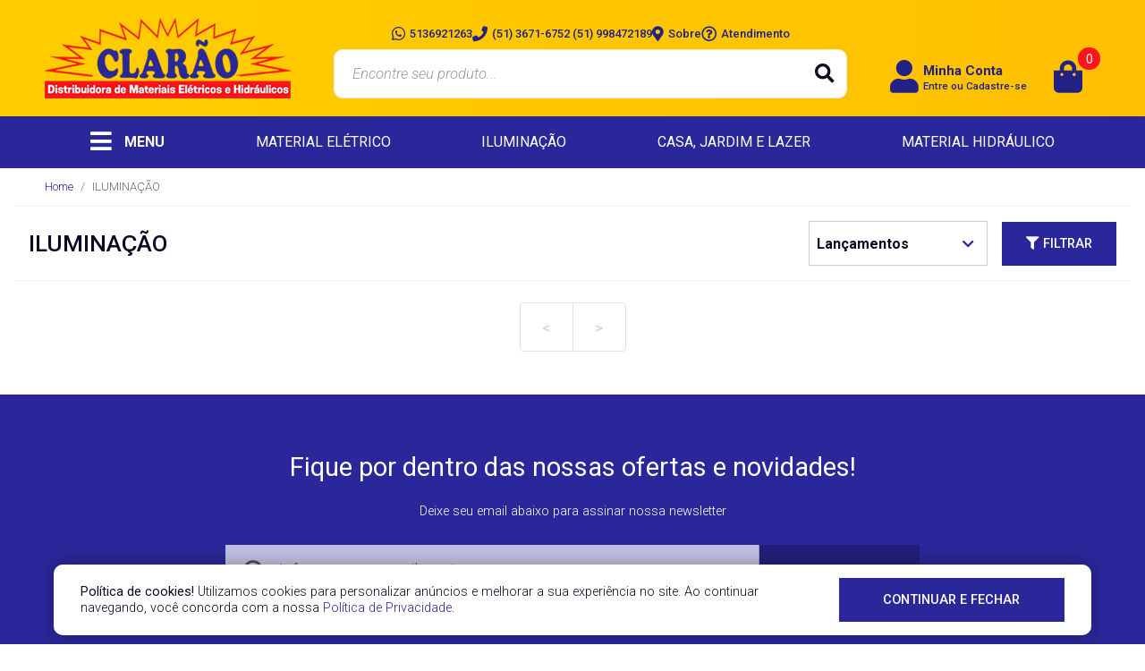

--- FILE ---
content_type: text/html; charset=UTF-8
request_url: http://clarao.net.br/departamento/2/iluminacao
body_size: 7456
content:

<!DOCTYPE html>
<html lang="pt-br">

<head>
    <meta charset="utf-8">
    <title>ILUMINAÇÃO - Clarao</title>
    <meta http-equiv="pragma" content="no-cache" />
    <meta http-equiv="cache-control" content="no-cache" />
    <meta http-equiv="expires" content="0" />
    <meta name="viewport" content="width=device-width, initial-scale=1">
    <meta name="robots" content="index, follow" />
    <meta name="revisit-after" content="1" />
    <meta name="language" content="pt-BR" />
    <meta name="country" content="BRA" />
    <meta name="currency" content="R$" />
    <meta name="author" content="iPoomWeb Agência Digital - www.ipoomweb.com.br" />
    <meta name="title" content="ILUMINAÇÃO" />
    <meta name="description" content="As melhores ofertas em iluminaÇÃo, compre online em promoção pelo menor preço." />
    <meta name="keywords" content="iluminaÇÃo" />
    <meta name="url" content="https://clarao.net.br/departamento/2/iluminacao" />
    <meta property="og:site_name" content="Clarao">
    <meta property="og:url" content="https://clarao.net.br/departamento/2/iluminacao" />
    <meta property="og:locale" content="pt_BR" />
            <meta property="og:type" content="website" />
        <meta property="og:title" content="ILUMINAÇÃO" />
    <meta property="og:description" content="As melhores ofertas em iluminaÇÃo, compre online em promoção pelo menor preço." />
            <meta property="og:image" content="https://www.clarao.net.br/redes.png" />
        <link href="https://clarao.net.br/departamento/2/iluminacao" rel="canonical" />
    <link href="https://www.clarao.net.br/favicon.ico" rel="shortcut icon" type="image/x-icon" />
    <link href="https://www.clarao.net.br/css/bootstrap.min.css" rel="stylesheet">
    <link href="https://www.clarao.net.br/css/fontawesome.all.min.css" rel="stylesheet">
    <link href="https://www.clarao.net.br/css/slick.css" rel="stylesheet">
    <link href="https://www.clarao.net.br/css/main.css" rel="stylesheet">
    <link href="https://www.clarao.net.br/css/custom.css" rel="stylesheet">
    <script src="https://www.clarao.net.br/js/jquery-3.4.1.min.js"></script>
        <script type="text/javascript">
        $(function() {
            $('#dica').hide();
            $('#consulta').keyup(function() {
                processChange();
            });
        });
		
		function debounce(func, timeout = 300) {
        let timer;
        return (...args) => {
            clearTimeout(timer);
            timer = setTimeout(() => {
                func.apply(this, args);
            }, timeout);
        };
    }

    function search() {
        var p = $('#consulta').val();
        if ((p != '') && (p.length > 1)) {
            $.ajax({
                type: "POST",
                url: "https://www.clarao.net.br/search.php",
                data: {
                    p: $("#consulta").val(),
                },
                dataType: "json",
                success: function(json) {
                    if (json != '') {
                        $('#dica').html(json.join(''));
                        $('#dica').fadeIn("fast");
                    } else {
                        $('#dica').fadeOut("fast");
                    }
                }
            });
        } else {
            $('#dica').empty();
            $('#dica').fadeOut("fast");
        }
    }
    const processChange = debounce(() => search());
    </script>
    <script type="application/ld+json">
        {
            "@context": "https://schema.org",
            "@type": "Organization",
            "name": "Clarao",
            "url": "https://www.clarao.net.br/",
            "logo": "https://www.clarao.net.br/redes.png",
            "sameAs": [],
             "contactPoint": [{
                    "@type": "ContactPoint",
                    "telephone": "+55(51) 3671-6752 (51) 998472189",
                    "contactType": "customer service"
                }]         }
    </script>
    
    </head>

<body>
    <header>
                <nav id="logo" class="navbar navbar-expand-lg">
    <div class="container align-items-center align-items-md-end">

    	<div class="d-block d-lg-none menu-bar ml-2"><a href="#" data-toggle="modal" data-target="#menu-modal"><i class="fa fa-bars"></i></a></div>
        <a class="navbar-brand" href="https://www.clarao.net.br/"><img src="https://www.clarao.net.br/images/logotipo.png" alt="Clarao"></a>
		<div class="d-block d-lg-none cart mr-2"><a href="#" data-toggle="modal" data-target="#cart-modal"><i class="fas fa-shopping-bag"></i><span class="badge badge-cart">0</span></a></div>

    	<div class="w-100 mx-0 mx-lg-5 ">
				
				<div class="nav-phone d-none d-lg-flex justify-content-center">
						<a href="https://wa.me/555136921263" class="link" target="_blank"><i class="fab fa-whatsapp"></i>5136921263</a>	      		<a href="/pagina/1/central-atendimento" class="link"><i class="fas fa-phone"></i>(51) 3671-6752 (51) 998472189</a>						<a href="/pagina/3/sobre" class="link"><i class="fas fa-map-marker-alt"></i>Sobre</a>						<a href="/pagina/1/atendimento" class="link"><i class="far fa-question-circle"></i>Atendimento</a>				</div>
						
    		<div itemscope itemtype="https://schema.org/WebSite">
    			<meta itemprop="url" content="https://www.clarao.net.br/"/>
	            <form id="frm_consulta" method="get" enctype="application/x-www-form-urlencoded" name="form_consulta" action="https://www.clarao.net.br/" itemprop="potentialAction" itemscope itemtype="https://schema.org/SearchAction">
	            	<meta itemprop="target" content="https://www.clarao.net.br/?consulta={consulta}&page=consulta"/>
	                <div class="input-group">                   	
	                    <input itemprop="query-input" type="text" class="form-control" id="consulta" name="consulta" autocomplete="off" placeholder="Encontre seu produto...">
			            			            <div id="dica"></div>
			            	                        
	                    <input id="page" value="consulta" name="page" type="hidden">
	                    <span class="input-group-btn">
	                        <button type="submit" class="btn btn-default"><i class="fa fa-search"></i></button>
	                    </span>	                        
	                </div>
	                <div class="search-overlay"></div>
	            </form>
        	</div>
        </div>     

				<div class="dropdown account">
					<a class="dropdown-toggle" href="#" role="button" id="dropdown-account" data-toggle="dropdown" aria-haspopup="true" aria-expanded="false"><i class="fas fa-user"></i><span><strong>Minha Conta</strong><br/>Entre ou Cadastre-se</span></a>					
					<div class="dropdown-menu dropdown-menu-right" aria-labelledby="dropdown-account">
						<a class="dropdown-item" href="https://www.clarao.net.br/cliente/?chk=[base64]"><i class="fas fa-user"></i>Conta</a>
						<a class="dropdown-item" href="https://www.clarao.net.br/cliente/?chk=[base64]"><i class="fas fa-check"></i>Pedidos</a>
						<a class="dropdown-item" href="https://www.clarao.net.br/carrinho/"><i class="fas fa-shopping-bag"></i>Carrinho</a>
						<a class="dropdown-item" href="https://www.clarao.net.br/cliente/?chk=[base64]"><i class="fas fa-sign-in-alt"></i>Entrar ou Cadastrar</a>					</div>
				</div>

        <div class="cart d-none d-lg-block">
					<a href="#" data-toggle="modal" data-target="#cart-modal">
						<i class="fas fa-shopping-bag"></i>
						<span class="badge badge-cart">0</span>
					</a>
        </div>

		<div class="modal right fade" id="cart-modal" tabindex="-1" role="dialog" aria-labelledby="cart-modal" aria-hidden="true">
	        <div class="modal-dialog">
                <div class="modal-content">
					<div class="modal-header">
						<h5 class="align-self-center">
							<i class="fas fa-shopping-bag"></i>Carrinho <small>(0 ITEM)</small>						</h5>
						<button type="button" data-dismiss="modal" aria-label="Fechar"><i class="fa fa-times" aria-hidden="true"></i></button>
					</div>
					<div class="modal-body">
				
												<div class="d-flex h-100 align-items-center">
								<div class="cart-empty">
									<i class="fas fa-shopping-bag"></i>
									Seu carrinho está vazio
								</div>
							</div>

																				
							
					</div>
					<div class="modal-footer">
                    					</div>
                </div>
	        </div>
		</div>        

    </div>
</nav>

<nav id="menu" class="navbar navbar-expand-lg">
    <div class="container">
        <div class="collapse navbar-collapse" id="navbarCollapse">
            
<ul class="navbar-nav nav-fill w-100">

    <li class="nav-item dropdown position-static">
        <a class="nav-link" href="#" data-toggle="modal" data-target="#menu-modal">
            <i class="fa fa-bars"></i> <strong>MENU</strong>
        </a>
    </li>

        <li class="nav-item dropdown position-static">
        <a class="nav-link dropdown-toggle" href="#" role="button" data-toggle="dropdown" aria-haspopup="true" aria-expanded="false">
            MATERIAL ELÉTRICO        </a>
        <div class="dropdown-menu w-100">
            <div class="container py-2 py-lg-2">
                <div class="row">
                    <div class="col-12 col-lg-9">
                        <ul>
                            <li class="border-bottom w-100 mb-2 text-uppercase"><a href="/departamento/1/material-eletrico"><strong>MATERIAL ELÉTRICO</strong></a></li>
                            <li><a href="/secao/19/canaletas-e-derivacoes">CANALETAS E DERIVAÇÕES</a></li><li><a href="/secao/3/chuveiros-e-duchas">CHUVEIROS E DUCHAS</a></li><li><a href="/secao/9/entradas-de-luz">ENTRADAS DE LUZ</a></li><li><a href="/secao/1/fios-e-cabos">FIOS E CABOS</a></li><li><a href="/secao/7/fitas-adesivas">FITAS ADESIVAS</a></li><li><a href="/secao/4/lampadas">LÂMPADAS</a></li><li><a href="/secao/5/luminarias-de-emergencia">LUMINÁRIAS DE EMERGÊNCIA</a></li><li><a href="/secao/12/refletores">REFLETORES</a></li><li><a href="/secao/18/resistencias">RESISTÊNCIAS</a></li><li><a href="/secao/8/tomadas-e-interruptores">TOMADAS E INTERRUPTORES</a></li><li><a href="/secao/17/torneiras-eletricas">TORNEIRAS ELÉTRICAS</a></li><li><a href="/secao/11/ventiladores-e-exaustores">VENTILADORES E EXAUSTORES</a></li>                            
                        </ul>
                    </div>
                    <div class="col-lg-3 p-0">
                                            </div>
                </div>
            </div>
        </div>
    </li>
        <li class="nav-item dropdown position-static">
        <a class="nav-link dropdown-toggle" href="#" role="button" data-toggle="dropdown" aria-haspopup="true" aria-expanded="false">
            ILUMINAÇÃO        </a>
        <div class="dropdown-menu w-100">
            <div class="container py-2 py-lg-2">
                <div class="row">
                    <div class="col-12 col-lg-9">
                        <ul>
                            <li class="border-bottom w-100 mb-2 text-uppercase"><a href="/departamento/2/iluminacao"><strong>ILUMINAÇÃO</strong></a></li>
                            <li><a href="/secao/20/fitas-led-e-acessorios">FITAS LED E ACESSÓRIOS</a></li>                            
                        </ul>
                    </div>
                    <div class="col-lg-3 p-0">
                                            </div>
                </div>
            </div>
        </div>
    </li>
        <li class="nav-item dropdown position-static">
        <a class="nav-link dropdown-toggle" href="#" role="button" data-toggle="dropdown" aria-haspopup="true" aria-expanded="false">
            CASA, JARDIM E LAZER        </a>
        <div class="dropdown-menu w-100">
            <div class="container py-2 py-lg-2">
                <div class="row">
                    <div class="col-12 col-lg-9">
                        <ul>
                            <li class="border-bottom w-100 mb-2 text-uppercase"><a href="/departamento/3/casa-jardim-e-lazer"><strong>CASA, JARDIM E LAZER</strong></a></li>
                            <li><a href="/secao/6/produtos-e-acessorios-para-piscina">PRODUTOS E ACESSÓRIOS PARA PISCINA</a></li>                            
                        </ul>
                    </div>
                    <div class="col-lg-3 p-0">
                                            </div>
                </div>
            </div>
        </div>
    </li>
        <li class="nav-item dropdown position-static">
        <a class="nav-link dropdown-toggle" href="#" role="button" data-toggle="dropdown" aria-haspopup="true" aria-expanded="false">
            MATERIAL HIDRÁULICO        </a>
        <div class="dropdown-menu w-100">
            <div class="container py-2 py-lg-2">
                <div class="row">
                    <div class="col-12 col-lg-9">
                        <ul>
                            <li class="border-bottom w-100 mb-2 text-uppercase"><a href="/departamento/4/material-hidraulico"><strong>MATERIAL HIDRÁULICO</strong></a></li>
                            <li><a href="/secao/14/sanitarios-e-acessorios">SANITÁRIOS E ACESSÓRIOS</a></li><li><a href="/secao/10/tubos-e-conexoes-de-esgoto">TUBOS E CONEXÕES DE ESGOTO</a></li>                            
                        </ul>
                    </div>
                    <div class="col-lg-3 p-0">
                                            </div>
                </div>
            </div>
        </div>
    </li>
     

</ul>


        </div>  
    </div>
</nav>

<div class="modal left fade" id="menu-modal" tabindex="-1" role="dialog" aria-labelledby="menu-modal" aria-hidden="true">
    <div class="modal-dialog">
        <div class="modal-content">
            <div class="modal-header">
				<a href="https://www.clarao.net.br/cliente/?chk=[base64]" class="h-conta align-self-center">
					<i class="fas fa-user-circle"></i>
					<h6><strong>minha conta</strong><br />entre ou cadastre-se</h6>				</a> 
				                <button type="button" data-dismiss="modal" aria-label="Fechar"><i class="fa fa-times" aria-hidden="true"></i></button> 
                
            </div>
            
            <div class="modal-body">
				<div class="menu-all">
					<ul>              
					            
						<li>
							<h2 class="dropdown"><a href="#">MATERIAL ELÉTRICO</a></h2>
							<ul>
								<li><a href="/secao/19/canaletas-e-derivacoes">CANALETAS E DERIVAÇÕES</a></li><li><a href="/secao/3/chuveiros-e-duchas">CHUVEIROS E DUCHAS</a></li><li><a href="/secao/9/entradas-de-luz">ENTRADAS DE LUZ</a></li><li><a href="/secao/1/fios-e-cabos">FIOS E CABOS</a></li><li><a href="/secao/7/fitas-adesivas">FITAS ADESIVAS</a></li><li><a href="/secao/4/lampadas">LÂMPADAS</a></li><li><a href="/secao/5/luminarias-de-emergencia">LUMINÁRIAS DE EMERGÊNCIA</a></li><li><a href="/secao/12/refletores">REFLETORES</a></li><li><a href="/secao/18/resistencias">RESISTÊNCIAS</a></li><li><a href="/secao/8/tomadas-e-interruptores">TOMADAS E INTERRUPTORES</a></li><li><a href="/secao/17/torneiras-eletricas">TORNEIRAS ELÉTRICAS</a></li><li><a href="/secao/11/ventiladores-e-exaustores">VENTILADORES E EXAUSTORES</a></li>								<li><a href="/departamento/1/material-eletrico">Ver tudo</a></li>				
							</ul>		
						</li>
					            
						<li>
							<h2 class="dropdown"><a href="#">ILUMINAÇÃO</a></h2>
							<ul>
								<li><a href="/secao/20/fitas-led-e-acessorios">FITAS LED E ACESSÓRIOS</a></li>								<li><a href="/departamento/2/iluminacao">Ver tudo</a></li>				
							</ul>		
						</li>
					            
						<li>
							<h2 class="dropdown"><a href="#">CASA, JARDIM E LAZER</a></h2>
							<ul>
								<li><a href="/secao/6/produtos-e-acessorios-para-piscina">PRODUTOS E ACESSÓRIOS PARA PISCINA</a></li>								<li><a href="/departamento/3/casa-jardim-e-lazer">Ver tudo</a></li>				
							</ul>		
						</li>
					            
						<li>
							<h2 class="dropdown"><a href="#">MATERIAL HIDRÁULICO</a></h2>
							<ul>
								<li><a href="/secao/14/sanitarios-e-acessorios">SANITÁRIOS E ACESSÓRIOS</a></li><li><a href="/secao/10/tubos-e-conexoes-de-esgoto">TUBOS E CONEXÕES DE ESGOTO</a></li>								<li><a href="/departamento/4/material-hidraulico">Ver tudo</a></li>				
							</ul>		
						</li>
					            
						<li>
							<h2 class="dropdown"><a href="#">FERRAMENTAS</a></h2>
							<ul>
								<li><a href="/secao/13/utilitarios">UTILITÁRIOS</a></li>								<li><a href="/departamento/5/ferramentas">Ver tudo</a></li>				
							</ul>		
						</li>
					            
						<li>
							<h2 class="dropdown"><a href="#">AUTOMAÇÃO</a></h2>
							<ul>
								<li><a href="/secao/15/automatizadores-de-garagem">AUTOMATIZADORES DE GARAGEM</a></li><li><a href="/secao/16/interfones">INTERFONES</a></li>								<li><a href="/departamento/6/automacao">Ver tudo</a></li>				
							</ul>		
						</li>
							
					</ul>
				</div>
                <h6>Informações</h6>
                <div class="menu-all">
                    <ul>
                        <li>
                            <h2><a href="#">Institucional</a></h2>
                            <ul>
				            	<li><a href="/pagina/3/quem-somos" title="Quem somos">Quem somos</a></li><li><a href="/pagina/4/onde-estamos" title="Onde estamos">Onde estamos</a></li><li><a href="/pagina/6/pagina-home-editavel" title="Página Home Editável">Página Home Editável</a></li>                            </ul>
                        </li>                    	
                        <li>
                            <h2><a href="#">Dúvidas</a></h2>
                            <ul>
				            	<li><a href="/pagina/7/como-comprar" title="Como comprar">Como comprar</a></li><li><a href="/pagina/8/formas-de-pagamento" title="Formas de pagamento">Formas de pagamento</a></li><li><a href="/pagina/9/trocas-e-devolucoes" title="Trocas e devoluções">Trocas e devoluções</a></li><li><a href="/pagina/11/frete-e-entrega" title="Frete e entrega">Frete e entrega</a></li>                            </ul>
                        </li>
                        <li>
                            <h2><a href="#">Atendimento</a></h2>
                            <ul>
				                <li><a href="/pagina/1/fale-conosco">Fale Conosco</a></li>
				                <li><a href="https://www.clarao.net.br/cliente/?chk=[base64]">Meus Pedidos</a></li>
                            </ul>
                        </li>
                        <li>
                            <h2><a href="#">Políticas</a></h2>
                            <ul>
				            	<li><a href="/pagina/10/privacidade" title="Privacidade">Privacidade</a></li><li><a href="/pagina/12/termo-de-uso" title="Termo de uso">Termo de uso</a></li><li><a href="/pagina/13/seguranca" title="Segurança">Segurança</a></li>                            </ul>
                        </li>                         
                    </ul>
                </div>  

				<div class="fone"><i class="fas fa-phone"></i>(51) 3671-6752 (51) 998472189</div>				<div class="fone"><i class="fab fa-whatsapp"></i>5136921263</div>
	            <div class="redes">
			    				    				    				    				    				    	<a href="https://wa.me/555136921263" target="_blank" class="fab fa-whatsapp"></a>	            </div>		                              
            </div>
        </div>
    </div>
</div>    </header>

    
    <div class="container"><ul class="breadcrumb" itemscope itemtype="https://schema.org/BreadcrumbList"><li class="breadcrumb-item" itemprop="itemListElement" itemscope itemtype="https://schema.org/ListItem"><a href="/" itemtype="https://schema.org/Thing" itemprop="item"><span itemprop="name">Home</span></a><meta itemprop="position" content="1" /></li><li class="breadcrumb-item active" itemprop="itemListElement" itemscope itemtype="https://schema.org/ListItem"><a href="/departamento/2/iluminacao" itemtype="https://schema.org/Thing" itemprop="item"><span itemprop="name">ILUMINAÇÃO</span></a><meta itemprop="position" content="2" /></li></ul></div>
    <div class="container px-0 px-lg-3">
        		


<div class="modal right fade" id="filter-modal" tabindex="-1" role="dialog" aria-labelledby="filter-modal" aria-hidden="true">
    <div class="modal-dialog">
        <div class="modal-content">
			<div class="modal-header">
				<h5 class="align-self-center">
					<i class="fas fa-filter"></i> Filtrar
				</h5>
				<button type="button" data-dismiss="modal" aria-label="Fechar"><i class="fa fa-times" aria-hidden="true"></i></button>
			</div>
			<div class="modal-body">
				

<div id="left-sidebar">

<h4><a href="/departamento/2/iluminacao">ILUMINAÇÃO</a></h4><ul class="category"><li><a href="/secao/20/fitas-led-e-acessorios">FITAS LED E ACESSÓRIOS</a></li></ul>  <h4>MATERIAL ELÉTRICO</h4><ul class="category">     <li><a href="/departamento/2,4/lampadas/0">LÂMPADAS</a></li>     <li><a href="/departamento/2,5/luminarias-de-emergencia/0">LUMINÁRIAS DE EMERGÊNCIA</a></li>     <li><a href="/departamento/2,12/refletores/0">REFLETORES</a></li></ul><h4>Marcas</h4><ul class="category">  <li><a href="/departamento/2,,,6/blumenau/1">BLUMENAU</a></li>  <li><a href="/departamento/2,,,2/cristallux/1">CRISTALLUX</a></li>  <li><a href="/departamento/2,,,14/lumanti/1">LUMANTI</a></li>  <li><a href="/departamento/2,,,3/segurimax/1">SEGURIMAX</a></li></ul>

</div>	
			</div>
        </div>
    </div>
</div>


 <script type="text/javascript">
$(function(){
	$('#orderby').change(function(){ 
		a='/departamento/2,,,/iluminacao/262278868-1/0';
		a=a.substr(0,a.length-1)+$(this).val();
		window.location=a;
   });
   
});
</script>

<div id="filter" class="d-lg-flex align-items-lg-center p-3 mb-3 mb-lg-4">
	<div class="mr-auto d-none d-lg-block"><h1>ILUMINAÇÃO</h1></div>
	<div class="mr-3">
		<div class="select">
			<select id="orderby" name="orderby"><option disabled>Ordenar por:</option><option value="1">A - Z</option><option value="2">Z - A</option><option value="3">Menor Preço</option><option value="4">Maior Preço</option><option value="5">Mais Vendidos</option><option value="6" selected>Lançamentos</option></select>				
		</div>			
	</div>
	<a class="btn btn-primary" href="#" data-toggle="modal" data-target="#filter-modal"><i class="fas fa-filter"></i> FILTRAR</a>
</div>


<div class="list-product">
	</div>

<nav class="mb-5"><ul class="pagination justify-content-center"><li class="page-item disabled"><a class="page-link" href="/departamento/2,,,/iluminacao/262278868-0/6" tabindex="-1"><</a></li><li class="page-item disabled"><a class="page-link" href="/departamento/2,,,/iluminacao/262278868-2/6">></a></li></ul></nav>    </div>

    <footer>
        	

	
<script type="text/javascript">
    function validar_email() {
        if (document.frmemail.n_email.value == '') {
            alert('Favor preencher o campo e-mail corretamente !!!');
            document.frmemail.n_email.focus();
            return false;
        }

        if (document.frmemail.n_email.value == 'Informe seu e-mail') {
            alert('Favor preencher o campo e-mail corretamente !!!');
            document.frmemail.n_email.focus();
            return false;
        }
        return true;
    }
</script>


<div id="news" class="text-center py-4 py-md-5">
	<div class="container py-0 py-md-3">

		<h4>Fique por dentro das nossas ofertas e novidades!</h4>
		<p class="py-2 py-lg-4 mb-1">Deixe seu email abaixo para assinar nossa newsletter</p>
		<div class="row justify-content-md-center">
			<div class="col-lg-8">
                <form id="frmemail" action="/#frmemail" method="post" name="frmemail">                
					<div class="input-group">   
						<span class="fas fa-at"></span>
						<input type="email" required name="n_email" class="form-control" placeholder="Informe seu e-mail aqui">
						<div class="input-group-append">
							<button class="btn btn-default px-3 px-md-5" type="submit"><i class="fas fa-check d-inline-block d-md-none"></i><span class="d-none d-md-inline-block">CADASTRAR</span></button>
                            <input type="hidden" name="news" value="S" />
                            <input type="text" style="display:none;" name="sou_eu" class="form-control py-3" id="sou_eu" placeholder="Não preencher este campo" />
						</div>                        
					</div>
                    				</form>
			</div>
		</div>
	</div> 
</div>


<div class="links py-0 py-lg-5">
	<div class="container">
		<div class="row">
			<div class="col-12 col-lg">
	            <h5><a href="#institucional-footer" data-toggle="collapse">Institucional</a></h5>
	            <ul id="institucional-footer" class="collapse show">
	                <li><a href="/pagina/3/quem-somos" title="Quem somos">Quem somos</a></li><li><a href="/pagina/4/onde-estamos" title="Onde estamos">Onde estamos</a></li><li><a href="/pagina/6/pagina-home-editavel" title="Página Home Editável">Página Home Editável</a></li>	            </ul>
			</div>
			<div class="col-12 col-lg">
	            <h5><a href="#duvidas-footer" data-toggle="collapse">Dúvidas</a></h5>
	            <ul id="duvidas-footer" class="collapse show">
	                <li><a href="/pagina/7/como-comprar" title="Como comprar">Como comprar</a></li><li><a href="/pagina/8/formas-de-pagamento" title="Formas de pagamento">Formas de pagamento</a></li><li><a href="/pagina/9/trocas-e-devolucoes" title="Trocas e devoluções">Trocas e devoluções</a></li><li><a href="/pagina/11/frete-e-entrega" title="Frete e entrega">Frete e entrega</a></li>            
	            </ul>
			</div>
			<div class="col-12 col-lg">
				<h5><a href="#atendimento-footer" data-toggle="collapse">Atendimento</a></h5>
	            <ul id="atendimento-footer" class="collapse show">
	                <li><a href="/pagina/1/fale-conosco">Fale Conosco</a></li>
	                <li><a href="https://www.clarao.net.br/cliente/?chk=[base64]">Meus Pedidos</a></li>
					<li><i class="fas fa-phone"></i> (51) 3671-6752 (51) 998472189</li>					<li><a href="https://wa.me/555136921263"><i class="fab fa-whatsapp"></i> 5136921263</a></li>	            </ul>			
			</div>			
			<div class="col-12 col-lg">
				<h5><a href="#politica-footer" data-toggle="collapse">Políticas</a></h5>
	            <ul id="politica-footer" class="collapse show">
	                <li><a href="/pagina/10/privacidade" title="Privacidade">Privacidade</a></li><li><a href="/pagina/12/termo-de-uso" title="Termo de uso">Termo de uso</a></li><li><a href="/pagina/13/seguranca" title="Segurança">Segurança</a></li>	            </ul>
	        </div>
			<div class="col-12 col-lg">
				<h5><a href="#redes-footer" data-toggle="collapse">Fique Conectado</a></h5>
	            <ul id="redes-footer" class="collapse show">
			    				    				    				    				    				    	<a href="https://api.whatsapp.com/send?phone=+555136921263" target="_blank" class="fab fa-whatsapp"></a>	            </ul>
	        </div>
		</div>
	</div>
</div>

<div class="selo py-4 py-lg-5">
	<div class="container">
		<div class="row d-flex align-items-center">
	        <div class="col-12 col-lg d-flex align-items-center justify-content-center justify-content-lg-start text-center text-lg-left mb-4 mb-lg-0">
	        	<h5 class="d-none d-lg-inline-block">PAGUE COM</h5><img src="https://www.clarao.net.br/images/footer_pagamento.png" alt="Pague Com" />
	        </div>
	       	<div class="col-12 col-lg d-flex align-items-center justify-content-center justify-content-lg-end text-center text-lg-right">
	       		<h5 class="d-none d-lg-inline-block">LOJA SEGURA</h5><a href="https://www.google.com/transparencyreport/safebrowsing/diagnostic/index.html#url=https://www.clarao.net.br/" target="_blank"><img src="https://www.clarao.net.br/images/footer_seguranca_google.png" alt="Google Safe Browsing" /></a>
	       	</div>
		</div>
	</div>
</div>

<div class="plataforma py-4">
	<div class="container">
		<div class="row d-flex align-items-center">
	        <div class="col-12 col-lg-8 text-center text-lg-left">
				&copy; CLARÃO<br />Rua Bento Gonçalves, 557  - Centro - Camaquã, RS - 96780030 / CNPJ: 07629826000163 / financeiro@clarao.net.br<br />Clarão Filial Pelotas - Avenida Fernando Osório, 597 Bairro - Três Vendas <br />
Fone 53-32233155 / CEP - 96020151 / CNPJ: 07629826000244 / lfclaraoadm@gmail.com<br />
<br />
Nosso Horário de atendimento.<br />
Segunda a Sexta feira: 7:30hs - 12:00hs - 13:30hs - 18:30hs<br />
Sábado 7:30hs - 12:00hs <br />
	        </div>
	        <div class="col-12 col-lg-4 mt-3 mt-lg-0 text-center text-lg-right">
				<a href="https://www.ipoomweb.com.br/loja-virtual"><img src="https://www.clarao.net.br/images/ipoomweb_plataforma_ecommerce.png" alt="iPoomWeb - Plataforma de e-commerce" title="iPoomWeb - Plataforma de e-commerce" /><span class="d-none">iPoomWeb - Plataforma de e-commerce</span></a>
	        </div>
		</div>
	</div>
</div>


<div id="privacy" style="position:fixed;bottom:0;width:100%;z-index:99999; display:none;">
	<div class="container">
		<div class="row d-flex align-items-center" style="background:#FFF;padding:15px;margin:10px;border-radius:10px;box-shadow:0 0 20px rgba(0,0,0,0.3)">
			<div class="col-md-9">
				<strong>Política de cookies!</strong> Utilizamos cookies para personalizar anúncios e melhorar a sua experiência no site. Ao continuar navegando, você concorda com a nossa <a href="/pagina/10/privacidade" style="color:var(--color-primary)">Política de Privacidade</a>.
			</div>
			<div class="col-md-3 mt-2 mt-md-0">
				<button type="button" id="aceitar-termos-politica" class="btn btn-primary btn-block">continuar e fechar</button>
			</div>
		</div>
	</div>
</div>
<script>
$(document).on('click', '#aceitar-termos-politica', function(e) {
	var d = new Date();	d.setTime(d.getTime() + (168 * 60 * 60 * 1000));
	var expires = "expires="+d.toUTCString(); document.cookie = "cpp" + "=" + "1" + ";" + expires + ";path=/";
	$("#privacy").fadeOut();										
});
function getCookie(name) {
	var cookies = document.cookie; var prefix = name + "="; var begin = cookies.indexOf("; " + prefix);		 
	if (begin == -1) { begin = cookies.indexOf(prefix);				 
		if (begin != 0) { return null; }		 
	} else { begin += 2; }		 
	var end = cookies.indexOf(";", begin);			 
	if (end == -1) { end = cookies.length; }		 
	return unescape(cookies.substring(begin + prefix.length, end));
}
if (getCookie('cpp')!='1'){ $("#privacy").fadeIn(); }
</script>

    </footer>
    
    
    
                <a href="#" class="scrollup"><i class="fa fa-angle-up"></i></a>
    


        <script src="https://www.clarao.net.br/js/popper.min.js"></script>
    <script src="https://www.clarao.net.br/js/bootstrap.min.js"></script>
    <script src="https://www.clarao.net.br/js/slick.min.js"></script>
        
    

    
    <script src="https://www.clarao.net.br/js/main.js"></script>

</body>

</html>


--- FILE ---
content_type: text/css
request_url: https://www.clarao.net.br/css/main.css
body_size: 7736
content:
html * { -webkit-font-smoothing: antialiased; -moz-osx-font-smoothing: grayscale }
body { background: #FFF; font-family: var(--font-family); color: var(--color-text); font-weight: 300; line-height: 1.3em; font-size: 14.5px }
body, html { height: 100% }
hr { margin: 0; padding: 0 }
a { color: var(--color-text); -webkit-transition: color 300ms, background-color 300ms; -moz-transition: color 300ms, background-color 300ms; -o-transition: color 300ms, background-color 300ms; transition: color 300ms, background-color 300ms }
a:hover, a:focus { color: var(--color-primary); text-decoration: none; outline: none }
a.link-underline { color: var(--color-primary); text-decoration: underline }
small { font-weight: 300; letter-spacing: 0.05em; font-size: 0.75em }
h1, h2, h3, h4, h5, h6 { font-weight: 500; font-style: normal; color: var(--color-text); padding: 0; margin: 0; letter-spacing: 0 }
::selection { color: #fff; background: rgba(0, 0, 0, 0.3) }
::-moz-selection { color: #fff; background: rgba(0, 0, 0, 0.3) }
::-webkit-selection { color: #fff; background: rgba(0, 0, 0, 0.3) }
.btn-primary, .btn-primary:visited { background: var(--btn-color-primary); color: #FFF; border: 2px solid var(--btn-color-primary); border-radius: 0; font-size: 1em; padding: 12px 25px; font-weight: 500; letter-spacing: 0; -webkit-transition: 300ms; -moz-transition: 300ms; -o-transition: 300ms; transition: 300ms; text-transform: uppercase }
.btn-primary:hover, .btn-primary:focus, .btn-primary:active, .btn-primary:not(:disabled):not(.disabled):active { color: #FFF; background: var(--btn-color-secondary); border-color: var(--btn-color-secondary) }
.btn-secondary, .btn-secondary:active, .btn-secondary:visited { background: transparent; color: var(--btn-color-primary); border: 2px solid var(--btn-color-primary); border-radius: 0; font-size: 1em; padding: 12px 25px; font-weight: 500; letter-spacing: 0; -webkit-transition: 300ms; -moz-transition: 300ms; -o-transition: 300ms; transition: 300ms; text-transform: uppercase }
.btn-secondary:hover { color: var(--btn-color-secondary); background: #FFF; border-color: var(--btn-color-secondary) !important }
.btn-light, .btn-light:active, .btn-light:visited { background: transparent; color: #FFF; border: 2px solid #FFF; border-radius: 0; font-size: 1.2em; padding: 7px 50px; font-weight: 700; letter-spacing: 0; -webkit-transition: 300ms; -moz-transition: 300ms; -o-transition: 300ms; transition: 300ms }
.btn-light:hover { color: var(--color-seconday); background: #FFF; border-color: #FFF !important }
.bg-dark { background: rgba(0, 0, 0, 0.7) !important }
.bg-light { background: #F5F6FA !important }
.bg-primary { background: var(--color-primary) !important }
.scrollup { width: 40px; height: 40px; -ms-filter: progid:DXImageTransform.Microsoft.Alpha(Opacity=80); filter: alpha(opacity=80); opacity: 0.8; position: fixed; bottom: 10px; right: 10px; display: none; text-align: center; color: #fafafa; font-size: 30px; background: #CCC; z-index: 9999; border-radius: 2px }
.scrollup i { line-height: 38px }
a.scrollup:hover i, a.scrollup:focus i { text-decoration: none; color: #fafafa; outline: none }
header #nav-top { font-size: 0.8em; line-height: 42px; border-bottom: 1px solid; font-weight: 300 }
header #nav-top .redes { float: left; padding: 0 25px; }
header #nav-top .redes a { float: left; font-size: 1.6em; margin: 0; padding: 0; width: 32px; height: 42px; line-height: 40px; text-align: center }
header #nav-top a.link { float: left; font-size: 1.2em; height: 42px; padding: 0 30px; }
header #nav-top a.link i { font-size: 1.3em; padding-right: 7px; vertical-align: text-bottom }
header #nav-top .dropdown-menu { border: 0; padding: 0; border-radius: 2px; -webkit-box-shadow: 0px 0px 10px 0px rgba(0, 0, 0, 0.2); -moz-box-shadow: 0px 0px 10px 0px rgba(0, 0, 0, 0.2); box-shadow: 0px 0px 10px 0px rgba(0, 0, 0, 0.2) }
header #nav-top .dropdown-menu a.dropdown-item { color: var(--color-text); min-width: 250px; font-size: 0.9em; font-weight: 300; border-bottom: 1px solid #E4E4E4 }
header #nav-top .dropdown-menu a.dropdown-item i { padding-right: 10px }
header #nav-top .dropdown-menu a.dropdown-item:hover { color: var(--color-primary); background: #F6F6F8 }
header #logo.navbar { padding: 20px 0; margin: 0 }
header #logo.navbar .account { position: relative; padding: 0 30px 0 0; margin-bottom: 6px; }
header #logo.navbar .account .dropdown-toggle::after { display:none; }
header #logo.navbar .account .dropdown-toggle { display: flex; align-items: center; }
header #logo.navbar .account .dropdown-toggle span { font-size: 0.8em; line-height: 1.4em; margin-top: 2px; }
header #logo.navbar .account .dropdown-toggle strong { font-weight: 600; font-size: 1.3em;  }
header #logo.navbar .account .dropdown-toggle i { font-size: 2.5em; margin-right: 5px; }
header #logo.navbar .account .badge-cart { position: absolute; top: 0; right: 0; font-size: 1em; width: 25px; height: 25px; line-height: 27px; text-align: center; font-weight: 400; border-radius: 100%; padding: 0 }
header #logo.navbar .account .dropdown-menu { border: 0; padding: 10px 0; border-radius: 5px; -webkit-box-shadow: 0px 0px 10px 0px rgba(0, 0, 0, 0.2); -moz-box-shadow: 0px 0px 10px 0px rgba(0, 0, 0, 0.2); box-shadow: 0px 0px 10px 0px rgba(0, 0, 0, 0.2) }
header #logo.navbar .account .dropdown-menu a.dropdown-item { color: var(--color-text); background: none; font-size: 0.9em; padding: 10px 20px;  }
header #logo.navbar .account .dropdown-menu a.dropdown-item i { width: 24px; font-size: 1.2em; vertical-align: 0px; }
header #logo.navbar .account .dropdown-menu a.dropdown-item:hover { color: var(--color-primary);  }
header #logo.navbar .cart { position: relative; padding: 15px 20px 0 0; margin-bottom: 6px; }
header #logo.navbar .cart i { font-size: 2.5em }
header #logo.navbar .cart .badge-cart { position: absolute; top: 0; right: 0; font-size: 1em; width: 25px; height: 25px; line-height: 27px; text-align: center; font-weight: 400; border-radius: 100%; padding: 0 }
header #logo.navbar .menu-bar a { display: block; padding: 8px 9px; font-size: 2.8em }
header #logo.navbar .nav-phone { gap: 40px; }
header #logo.navbar .nav-phone a { font-size: 0.9em; margin-bottom: 8px; }
header #logo.navbar .nav-phone i { margin-right: 5px; font-size: 1.3em; vertical-align: -2px; }
header #logo.navbar form .input-group { z-index: 99 }
header #logo.navbar form .form-control { position: relative; font-size: 1.15em; padding-left: 20px; height: 55px; border: 1px solid; border-radius: 10px; font-style: italic; font-weight: 500 }
header #logo.navbar form .form-control::placeholder { font-weight: 300 }
header #logo.navbar form .form-control:focus { box-shadow: 2px 2px 2px 1px rgba(0, 0, 0, 0.2) }
header #logo.navbar form .btn-default { position: relative; z-index: 999; font-size: 1.5em; height: 100%; border-radius: 10px; width: 50px; margin-left: -50px }
header #logo.navbar form .search-overlay { background: rgba(0, 0, 0, 0.7); height: 100vh; width: 100%; position: fixed; top: 0px; left: 0px; z-index: 98; display: none }
header #dica { margin: 57px 0 0 10px; width: calc(100% - 18px); line-height: 1.2em; position: absolute; background: #fff; border-radius: 5px; padding: 10px; z-index: 999999999999999999999999; box-shadow: 0 0 5px #999; -moz-box-shadow: 0 0 5px #999; -webkit-box-shadow: 0 0 5px #999 }
header #dica a { color: var(--product-title); float: left; width: 100%; display: block; padding: 5px; font-size: 0.9em }
header #dica a img { float: left; margin: 0 10px 0 0 }
header #dica a h2 { font-size: 1.1em; margin-top: 5px; color: var(--product-price) }
header #dica a:hover, #dica a:active { background: #F6F6F6; text-decoration: none }
header #logo.navbar .navbar-brand { margin: 0; padding: 0 }
header #menu.navbar { background: var(--menu-back); margin: 0; padding: 0 }
header #menu.navbar .nav-item { margin: 0; padding: 0 }
header #menu.navbar .nav-item a.nav-link { color: var(--menu-color); padding: 20px 0; font-size: 1.1em; font-weight: 400 }
header #menu.navbar .nav-item a.nav-link i { margin: -7px 0; font-size: 1.7em; margin-right: 10px; vertical-align: sub }
header #menu.navbar .nav-item.active a.nav-link { }
header #menu.navbar .nav-item a.nav-link:hover, header #menu.navbar .nav-item a.nav-link:active, header #menu.navbar .nav-item a.nav-link:focus, header #menu.navbar .nav-item a.nav-link > li:hover > a, header #menu.navbar .nav-item a.nav-link.active { background: var(--menu-hover-back); color: var(--menu-hover-color) }
header #menu.navbar .nav-item.active > a:hover { }
header #menu.navbar .dropdown-toggle::after { display: none; font-weight: 300 }
header #menu.navbar .dropdown-menu { background: var(--menu-drop-back); padding: 15px 0; margin: 0; border-radius: 0; border: 0; -webkit-box-shadow: 0px 2px 10px 0px rgba(0, 0, 0, 0.2); -moz-box-shadow: 0px 2px 10px 0px rgba(0, 0, 0, 0.2); box-shadow: 0px 2px 10px 0px rgba(0, 0, 0, 0.2) }
header #menu.navbar .dropdown-menu ul { list-style: none; padding: 0; margin: 0 }
header #menu.navbar .dropdown-menu ul li { float: left; width: 33.33% }
header #menu.navbar .dropdown-menu ul li a { font-size: 0.9em; font-weight: 400; padding: 8px 4px; margin: 0; color: var(--menu-drop-color); display: block }
header #menu.navbar .dropdown-menu ul li a strong { font-size: 1.1em; font-weight: 600; color: var(--color-primary); }
header #menu.navbar .dropdown-menu a:hover, header #menu.navbar .menu .dropdown-menu a:active { background: rgba(0, 0, 0, 0.02); color: var(--menu-drop-hover) }
footer .links { }
footer .links h5 { font-size: 1.2em; padding: 10px 0; margin: 0; letter-spacing: 0.05em; font-weight: 400; text-transform: uppercase }
footer .links h5 a { display: block }
footer .links ul { padding: 0 }
footer .links ul li { margin: 0; padding: 5px 0; list-style: none; font-size: 0.85em }
footer .links ul li a { display: block }
footer .links ul#redes-footer { }
footer .links ul#redes-footer a { font-size: 1.6em; padding: 3px }
footer .selo { }
footer .selo img { max-width: 100% }
footer .selo h5 { display: inline-block; font-size: 1.2em; font-weight: 400; letter-spacing: 0.05em; margin-right: 15px }
footer .plataforma { font-size: 0.85em }
#news { }
#news h4 { font-size: 2em; font-weight: 400 }
#news .form-control { color: rgba(0, 0, 0, 0.9); font-size: 1.3em; border: 0; font-weight: 400; height: 55px; padding-left: 60px; border-radius: 0; background: rgba(255, 255, 255, 0.7) }
#news .form-control::placeholder { color: rgba(0, 0, 0, 0.6); font-weight: 300 }
#news .form-control:focus { box-shadow: -5px 0 10px 0 rgba(0, 0, 0, 0.2); background: rgba(255, 255, 255, 1) }
#news .fa-at { color: rgba(0, 0, 0, 0.6); position: absolute; z-index: 999; transform: translate(0, -50%); top: 50%; left: 20px; font-size: 1.5em }
#news .btn { background: rgba(0, 0, 0, 0.2); color: #FFF; font-size: 0.95em; height: 100% }
#news .btn i { font-size: 2em }
.modal { background: rgba(0, 0, 0, 0.4); z-index: 99999999999999999 }
.modal.left .modal-content, .modal.right .modal-content { border-radius: 0; border: none }
.modal.left .modal-dialog, .modal.right .modal-dialog { position: fixed; margin: auto; height: 100%; -webkit-transform: translate3d(0%, 0, 0); -ms-transform: translate3d(0%, 0, 0); -o-transform: translate3d(0%, 0, 0); transform: translate3d(0%, 0, 0) }
.modal.left .modal-content, .modal.right .modal-content { height: 100% }
.modal.left.fade.show .modal-dialog .modal-body, .modal.right.fade.show .modal-dialog .modal-body { overflow-y: auto; overflow-x: hidden }
.modal-body { scrollbar-width: thin }
.modal-body::-webkit-scrollbar { width: 8px; background: rgba(0, 0, 0, 0.07) }
.modal-body::-webkit-scrollbar-thumb { background: rgba(0, 0, 0, 0.12) }
.modal-body::-webkit-scrollbar-thumb:hover, .modal-body::-webkit-scrollbar-thumb:active { background: rgba(0, 0, 0, 0.25) }
.modal.left .modal-dialog { width: 300px }
.modal.left.fade .modal-dialog { left: -300px; -webkit-transition: opacity 0.3s linear, left 0.3s ease-out; -moz-transition: opacity 0.3s linear, left 0.3s ease-out; -o-transition: opacity 0.3s linear, left 0.3s ease-out; transition: opacity 0.3s linear, left 0.3s ease-out }
.modal.left.fade.show .modal-dialog { left: 0 }
.modal.right .modal-dialog { width: 380px }
.modal.right.fade .modal-dialog { right: -380px; -webkit-transition: opacity 0.3s linear, right 0.3s ease-out; -moz-transition: opacity 0.3s linear, right 0.3s ease-out; -o-transition: opacity 0.3s linear, right 0.3s ease-out; transition: opacity 0.3s linear, right 0.3s ease-out }
.modal.right.fade.show .modal-dialog { right: 0 }
.modal.right .modal-header { box-shadow: 0 0 7px 0 rgba(0, 0, 0, 0.2); background: #FFF; border-radius: 0; border: 0; padding: 0 15px; min-height: 60px }
.modal.right .modal-header button { position: absolute; left: -50px; width: 50px; height: 60px; font-size: 2.6em; border: 0; color: #FFF; background: transparent }
.modal.right .modal-header button:not(:root:root) { margin-left: -25px }
.modal.right .modal-header h5 { float: left; font-size: 1.3em }
.modal.right .modal-header h5 i { font-size: 1.2em; padding-right: 10px }
.modal.right .modal-header h5 small { font-size: 0.6em; color: #999; padding-left: 10px }
.modal.right .modal-body { padding: 25px 15px }
#cart-modal .modal-body { padding: 25px 15px 25px 20px }
#cart-modal .modal-body .d-flex { position: relative }
#cart-modal .modal-body .d-flex img { width: 80px; height: 80px }
#cart-modal .modal-body .d-flex small { color: var(--product-price-standard) }
#cart-modal .modal-body .d-flex .title a { display: block; font-size: 0.9em; line-height: 1.3em; font-weight: 400; color: var(--product-title) }
#cart-modal .modal-body .d-flex .price { display: block; font-size: 1.1em; font-weight: 500; color: var(--product-price); padding-top: 5px }
#cart-modal .modal-body .d-flex a.remove { background: var(--color-primary); color: #FFF; position: absolute; font-size: 1em; top: -10px; left: -10px; width: 32px; height: 32px; line-height: 32px; text-align: center; border-radius: 100%; box-shadow: 0 0 5px 0 rgba(0, 0, 0, 0.2) }
#cart-modal .modal-body .d-flex .cart-empty { width: 100%; text-align: center; font-weight: 500; font-size: 1.3em }
#cart-modal .modal-body .d-flex .cart-empty i { display: block; font-size: 8em; margin-bottom: 20px; color: #DDD }
#cart-modal .modal-footer { background: #F2F2F2; border-top: 0; color: var(--color-text) }
#cart-modal .modal-footer i { font-size: 1.3em; padding-right: 10px; vertical-align: text-bottom }
#cart-modal .modal-footer .text-right { font-size: 1.4em; line-height: 0.9em }
#cart-modal .modal-footer .text-right strong { font-size: 1.4em; font-weight: 500 }
#menu-modal .modal-header { background: var(--menu-all-header); min-height: 70px; border-radius: 0; border: 0; padding: 0 10px }
#menu-modal .modal-header button { position: absolute; right: -50px; width: 50px; height: 70px; font-size: 2.6em; border: 0; color: #FFF; background: transparent }
#menu-modal .modal-header h5 { color: #FFF }
#menu-modal .modal-header a.logout { font-size: 0.8em; line-height: 1em; color: #FFF; background-color: rgba(0,0,0,0.1); border-radius: 100%; text-align: center; padding: 8px 5px; margin-top: 15px; }
#menu-modal .modal-header a.h-conta { display: inline-flex; align-items: center; color: #FFF; width: 100% }
#menu-modal .modal-header a.h-conta i { font-size: 3.6em }
#menu-modal .modal-header a.h-conta h6 { font-size: 0.9em; font-weight: 300; color: #FFF; margin-left: 10px }
#menu-modal .modal-header a.h-conta h6 strong { font-size: 1.4em; font-weight: 500 }
#menu-modal .modal-body { padding: 7px 0 }
#menu-modal .menu-all { font-size: 1em; background: #F9F9F9 }
#menu-modal .menu-all a { font-size: 1em; padding: 15px; color: var(--menu-all-color-sub); font-weight: 400; border-bottom: 1px solid #EEE; display: block; text-decoration: none; transition: 0.3s }
#menu-modal .menu-all a:hover { color: var(--menu-all-color-hover) }
#menu-modal .menu-all ul { margin: 0; padding: 0 }
#menu-modal .menu-all ul li { margin: 0; padding: 0; list-style-type: none }
#menu-modal .menu-all h2 { font-size: 1.05em }
#menu-modal .menu-all h2 a { background: #FFF; color: var(--menu-all-color-cat); font-weight: 500 }
#menu-modal .menu-all h2 a:hover { }
#menu-modal .menu-all ul ul { margin-left: 30px; display: none }
#menu-modal .menu-all ul ul ul { margin-left: 15px }
#menu-modal .menu-all ul ul li a { padding: 10px 0; position: relative }
#menu-modal .menu-all ul ul li a:hover { }
#menu-modal .menu-all li.active > ul { display: block }
#menu-modal .menu-all a:not(:only-child):after { position: absolute; right: 10px; top: 12px; font-family: "Font Awesome 5 Free"; font-weight: 900; content: "\f107"; color: #BBB }
#menu-modal .menu-all .active > a:not(:only-child):after { font-family: "Font Awesome 5 Free"; font-weight: 900; content: "\f106"; color: #BBB }
#menu-modal .menu-all h2.dropdown a:after { font-family: "Font Awesome 5 Free"; font-weight: 900; content: "\f078"; float: right; color: #BBB }
#menu-modal .menu-all .active > h2.dropdown a:after { font-family: "Font Awesome 5 Free"; font-weight: 900; content: "\f077"; float: right; color: #BBB }
#menu-modal .modal-body h6 { margin: 30px 0 0 0; padding: 0 15px; padding-bottom: 10px; font-weight: 500; font-size: 1.3em; color: var(--color-primary); border-bottom: 1px solid #EEE }
#menu-modal .modal-body .fone { float: left; margin: 20px 0 0 15px; font-size: 1.1em; width: calc(100% - 15px) }
#menu-modal .modal-body .fone i { color: var(--color-primary); font-size: 1.3em; padding-right: 7px; vertical-align: text-bottom }
#menu-modal .modal-body .redes { float: left; margin: 15px 0 15px 5px }
#menu-modal .modal-body .redes a { float: left; font-size: 1.6em; color: #999; margin: 0; padding: 0; width: 32px; height: 42px; line-height: 40px; text-align: center }
#menu-modal .modal-body .redes a:hover { color: var(--color-primary) }
.modal-dialog-centered .close { font-size: 2.5em; padding: 12px }
.slick-prev, .slick-next { color: var(--slider-nav-color); background: var(--slider-nav-back); font-size: 2em; position: absolute; top: calc(50% - 25px); width: 30px; height: 50px; line-height: 50px; z-index: 9; text-align: center; display: block; padding: 0; border: 0; transition: all .5s }
.slick-prev:hover, .slick-next:hover { color: var(--slider-nav-hover-color); background: var(--slider-nav-hover-back) }
.slick-next { right: 0; border-bottom-left-radius: 50px; border-top-left-radius: 50px; padding-left: 10px; box-shadow: -5px 0 5px 0 rgba(0, 0, 0, 0.1) }
.slick-prev { left: 0; border-bottom-right-radius: 50px; border-top-right-radius: 50px; padding-right: 10px; box-shadow: 5px 0 5px 0 rgba(0, 0, 0, 0.1) }
.slick-next:before { font-family: "Font Awesome 5 Free"; font-weight: 900; content: "\f105" }
.slick-prev:before { font-family: "Font Awesome 5 Free"; font-weight: 900; content: "\f104" }
.slick-dots { position: absolute; width: 100%; bottom: 0; text-align: center; margin: 0; padding: 0; height: 5px }
.slick-dots li { background: #ccc; display: inline-block; padding: 0; margin: 0 5px; list-style: none; border-radius: 100% }
.slick-dots li, .slick-dots li button { width: 15px; height: 15px }
.slick-dots li.slick-active, .slick-dots li:hover { background: #777 }
.slick-dots li button, .slick-dots li button:before { color: transparent; opacity: 0 }
.slider-product-detail .slick-prev, .slider-product-detail .slick-next { font-size: 3.5em; width: 45px; height: 70px; line-height: 70px; top: calc(50% - 35px) }
.slider-title { font-family: var(--slider-font-family); text-align: center; color: var(--slider-title-color); margin: 20px 20px 25px 20px; font-size: 1.8em; line-height: 1em; font-weight: 500 }
.slider-title span { background: #FFF; padding: 0 20px }
.slider-title hr { background: var(--slider-title-line); margin-top: -12px }
.slider-product .slick-prev, .slider-product .slick-next { top: calc(35% - 25px) }
.slider-product .slick-prev { left: 15px }
.slider-product .slick-next { right: 13px }
.product { font-size: 14.5px; padding: 10px 10px 60px 10px; margin: 5px; height: 100%; display: inline-grid; transition: all 0.5s }
.product:hover { box-shadow: 0 0 5px rgba(0, 0, 0, .1) }
.product .image { position: relative }
.product .image a { display: block }
.product .image img { width: 100%; height: auto }
.product .image .pic-1 { opacity: 1; transition: all .5s ease-out 0s }
.product .image .pic-2 { opacity: 0; transform: rotateY(-90deg); position: absolute; top: 0; left: 0; transition: all .5s ease-out 0s }
.product:hover .image .pic-2 { opacity: 1; transform: rotateY(0) }
.product .image .label { position: absolute; top: 0; right: 10px; color: #fff; background: var(--product-label); font-size: 0.85em; font-weight: 400; text-align: center; line-height: 40px; width: 36px; height: 46px; -webkit-clip-path: polygon(0 0, 100% 0, 100% 100%, 50% 75%, 0 100%); clip-path: polygon(0 0, 100% 0, 100% 100%, 50% 75%, 0 100%) }
.product .image .tag { position: absolute; top: 0; left: 0; color: #fff; background: var(--product-tag); font-size: 0.8em; line-height: 1em; font-weight: 300; padding: 4px 6px; text-align: center }
.product .content { padding: 0; position: relative }
.product .content .title { font-size: 1em; height: 34px; overflow: hidden; position: relative; margin: 15px 0 }
.product .content .title a { color: var(--product-title) }
.product .content .price { color: var(--product-price); font-size: 1.6em; font-weight: 500; padding-bottom: 15px }
.product .content .price span { font-size: 0.7em; color: var(--product-price-standard); font-weight: 400; text-decoration: line-through; margin-left: 10px; display: inline-block }
.product .content .price small { display: block; font-size: 0.6em; color: var(--product-price-parcel); padding-top: 5px; font-weight: 300; letter-spacing: 0 }
.product .content .price em { display: block; font-size: 0.55em; color: var(--product-price-parcel); padding-top: 0; font-weight: 300; letter-spacing: 0; line-height: 1.5em }
.product .content .btn-cart { color: var(--product-cart-color); background: var(--product-cart-back); font-size: 1.1em; font-weight: 700; text-transform: uppercase; letter-spacing: 1px; width: 100%; padding: 15px 0; opacity: 0; transform: translateX(-50%); position: absolute; left: 50%; bottom: 15px; transition: all 0.6s ease; text-align: center }
.product .content .btn-cart i.fas { margin-right: 6px }
.product:hover .content .btn-cart { opacity: 1; bottom: -50px }
.product .content .btn-cart:hover { }
.list-product { font-size: 0px }
.list-product .product { width: calc((100% / var(--product-list)) - 10px) }
#filter { border-top: 1px solid #EEE; border-bottom: 1px solid #EEE }
#filter h1, #filter h3 { color: var(--slider-title-color); font-size: 1.8em; line-height: 1em; font-weight: 500; text-transform: uppercase }
#filter select { background: #FFF; -webkit-appearance: none; -moz-appearance: none; -ms-appearance: none; appearance: none; outline: 0; box-shadow: none; border: 0 !important; background-image: none }
#filter select { flex: 1; padding: 0 .5em; color: var(--color-text); cursor: pointer; font-size: 1.1em; font-weight: 600 }
#filter select::-ms-expand { display: none }
#filter .select { position: relative; display: flex; width: 100%; min-width: 200px; height: 50px; line-height: 50px; overflow: hidden; border-radius: 0; border: 1px solid #CCC; -webkit-transition: .25s all ease; -o-transition: .25s all ease; transition: .25s all ease }
#filter .select::after { background: #FFF; color: var(--btn-color-primary); font-family: "Font Awesome 5 Free"; font-weight: 900; content: "\f078"; position: absolute; top: 0; right: 0; padding: 0 1em; cursor: pointer; pointer-events: none; -webkit-transition: .25s all ease; -o-transition: .25s all ease; transition: .25s all ease }
#filter .select:hover::after { color: #fff; background: var(--btn-color-primary) }
#filter .select:hover { border-color: var(--btn-color-primary) }
#left-sidebar { font-size: 1em; margin: -20px 0 20px 0 }
#left-sidebar h4 { font-size: 1.1em; margin-top: 20px; background: #F9F9F9; border: 1px solid #EEE; padding: 10px 15px; font-weight: 500; text-transform: uppercase }
#left-sidebar h4 a { }
#left-sidebar ul.fixed { max-height: 388px; overflow-y: scroll }
#left-sidebar ul.category { margin: 0; padding: 8px 0; list-style: none; border: 1px solid #EEE }
#left-sidebar ul.category li a { display: block; padding: 8px 15px; font-size: 1em; font-weight: 300 }
#left-sidebar ul.category li a:hover, #left-sidebar ul.category li.selected { color: var(--color-primary) }
#left-sidebar ul.category li.selected a { font-weight: 700 }
#left-sidebar ul.category li a .pull-right { line-height: 1.5em }
#left-sidebar ul.category ul { list-style: none; padding: 0 }
#left-sidebar ul.category ul li a { padding-left: 30px }
#left-sidebar ul.category ul ul li a { padding-left: 30px; font-style: italic; font-size: 0.9em }
#left-sidebar ul.size { float: left; width: 100%; padding: 2%; background-color: #f9f9f9 }
#left-sidebar ul.size li { float: left; width: 21%; text-align: center; margin: 2%; background-color: #fff; border: 1px solid #ddd }
#left-sidebar ul.size li.selected { background-color: #eee }
#left-sidebar ul.size li a { padding-left: 0; padding-right: 0 }
.breadcrumb { background: transparent; border-radius: 0; font-size: 0.9em; margin: 0; padding-left: 0; padding-right: 0 }
.breadcrumb a { color: var(--color-primary) }
.breadcrumb .active, .breadcrumb .active a { color: #666 !important }
#product-detail .slider-title { margin-left: 0; margin-right: 0; margin-bottom: 35px }
#product-detail .description { font-size: 1.2em; line-height: 1.8em }
#product-detail .description strong, #product-detail .description b { font-weight: 600  }
#product-detail .description img { max-width: 100%; height: auto }
#product-detail .description { max-width: 900px; margin: auto; position: relative; margin-bottom: 130px !important }
#product-detail .fade-content { max-height: 130px; overflow: hidden }
#product-detail .fade-btn { background: -webkit-linear-gradient(top, rgba(255, 255, 255, 0), rgba(255, 255, 255, 0) 10px, rgba(255, 255, 255, 1) 100px); background: linear-gradient(to bottom, rgba(255, 255, 255, 0), rgba(255, 255, 255, 0) 10px, rgba(255, 255, 255, 1) 100px); -moz-box-sizing: border-box; box-sizing: border-box; cursor: pointer; display: block; height: 130px; padding-top: 110px; position: absolute; top: 0; right: 0; left: 0; text-align: center; -webkit-transition: background 150ms ease-in; transition: background 150ms ease-in }
#product-detail .review p { margin-bottom: 5px }
#product-detail .review strong { font-weight: 700 }
#product-detail .review, #product-detail .description { margin-bottom: 70px }
#product-detail .product-title h1 { color: var(--product-title-internal); font-size: 2.4em; font-weight: 600; line-height: 1em }
#product-detail .product-title h3 { font-size: 0.8em; color: #666; font-weight: 300; letter-spacing: 1px; margin: 10px 0 0 0; padding: 0; line-height: 1.7em }
#product-detail .product-title h3 .fa-star { display: inline-block; margin-right: 1px; font-size: 1.2em; color: #FFCB31 }
#product-detail .product-title h3 a { color: var(--color-primary); text-decoration: underline; font-size: 0.9em; letter-spacing: 0; margin: 0 20px 0 5px }
#product-detail .product-price { line-height: 1em; color: var(--product-price-parcel); margin: 25px 0 30px 0 }
#product-detail .product-price .aviso { margin-top: 30px }
#product-detail .price-sales { font-size: 2.2em; color: var(--product-price); font-weight: 500; line-height: 1em }
#product-detail .price-standard { color: var(--product-price-standard); font-size: 1.05em; font-weight: 400; text-decoration: line-through; margin-left: 10px }
#product-detail .price-parcel { display: block; font-size: 0.9em; line-height: 1.4em; margin-top: 8px }
#product-detail .price-parcel a { color: var(--color-primary); text-decoration: underline; font-size: 0.8em; font-weight: 300; margin-left: 10px }
#product-detail .price-parcel strong { font-weight: 500 }
#product-detail .tag { display: block; margin-top: 18px; color: #fff; background: var(--product-tag); font-size: 0.8em; line-height: 1em; font-weight: 300; padding: 4px 6px; text-align: center }
#product-detail .product-filter { border-top: 1px solid #DDDDDD; clear: both; display: block; margin: 20px 0 0 0; padding: 10px 0 0 0 }
#product-detail .product-filter p { display: block; font-size: 13px; margin-top: 5px }
#product-detail .product-filter .filter-color { margin-bottom: 15px }
#product-detail .product-filter .filter-color input[type="radio"] { display: none }
#product-detail .product-filter .filter-color label { display: inline-block; width: 30px; height: 30px; cursor: pointer; margin: 0 10px 0 0; outline: 1px solid #ccc; border: 1px solid #fff }
#product-detail .product-filter .filter-color input[type="radio"]:checked + label { outline: 3px solid #B2B2B2 }
#product-detail .product-filter .filter-size { margin-bottom: 5px }
#product-detail .product-filter .filter-size p { line-height: 2.3em; padding: 0; margin: 0 }
#product-detail .product-filter .filter-size p.margin { margin-top: 15px }
#product-detail .product-filter .filter-size input[type="radio"] { display: none }
#product-detail .product-filter .filter-size label { display: inline-block; background-color: #F5F5F5; padding: 10px 15px; cursor: pointer; margin: 0 10px 10PX 0; outline: 1px solid #ccc; border: 1px solid #fff }
#product-detail .product-filter .filter-size label.inativo { background: #e8e8e8 url('../images/bg_opcao_produto_indisponivel.png') center; outline: 1px solid #e8e8e8; color: #9E9EA7 }
#product-detail .product-filter .filter-size input[type="radio"]:checked + label { outline: 3px solid var(--btn-color-primary) }
#product-detail .product-filter .filter-related { margin-bottom: 5px }
#product-detail .product-filter .filter-related p { line-height: 2.3em; padding: 0; margin: 0 }
#product-detail .product-filter .filter-related img { outline: 1px solid #ddd; border: 1px solid #fff }
#product-detail .product-filter .filter-related .col-xs-2 { width: 12.5%; padding-right: 0px }
#product-detail .cart-actions { margin: 15px 0 0 0; padding: 20px 0; border-top: 1px solid #DDDDDD; width: 100%; display: inline-block; clear: both }
#product-detail .cart-actions form { width: 50% }
#product-detail .cart-actions form .btn-cart { background: var(--product-add-cart); color: #FFF; font-size: 1.6em; padding: 10px 0; font-weight: 600; text-transform: uppercase; border: 0; border-radius: 0; width: 100% }
#product-detail .cart-actions form .btn-cart i { margin-left: 10px }
#product-detail .cart-actions h4 { font-size: 0.9em; color: #888; font-weight: 300; letter-spacing: 2px; margin: 0 0 0 20px; text-transform: uppercase }
#product-detail .cart-actions h4 i { font-size: 1.5em; padding: 0 3px 0 0 }
#product-detail .product-shipping { border: 1px solid #DDDDDD; border-left: 0; border-right: 0; padding: 15px 0 20px 0 }
#product-detail .product-shipping .input-group { width: 260px }
#product-detail .product-shipping .form-control { height: 37px; font-size: 0.85em; font-weight: 300; border-radius: 0 }
#product-detail .product-shipping .btn { height: 37px; font-size: 0.9em; text-transform: uppercase; letter-spacing: -0.03em; font-weight: 600; padding: 0 10px }
#product-detail .product-shipping p { font-size: 0.9em; padding: 0; margin: 0 0 8px 0; line-height: 1em }
#product-detail .product-shipping .view-shipping { background: #F9F9F9; font-size: 0.9em; margin: 10px 0 0 0 }
#product-detail .product-share { clear: both; margin-top: 20px; display: inline-block; width: 100%; font-size: 0.85em; color: #999 }
#product-detail .product-share a { color: #999; display: inline-block; font-size: 22px; padding: 0; margin: 0 5px; text-align: center; transition: all 0.15s ease-in-out 0s; -moz-transition: all 0.15s ease-in-out 0s; -webkit-transition: all 0.15s ease-in-out 0s; -o-transition: all 0.15s ease-in-out 0s; -ms-transition: all 0.15s ease-in-out 0s }
#product-detail .product-share a:hover { color: var(--color-primary) }
#product-detail #frmorcamento h3 { font-size: 2.2em; color: var(--color-primary); font-weight: 500; line-height: 1em }
#product-detail #pagamento { font-size: 0.8em }
#product-detail #pagamento h4 { font-size: 1.2em; background: #F5F5F5; padding: 5px 0 }
#product-detail #pagamento .table th, #product-detail #pagamento .table td { color: #666; padding: 4px 0 }
#product-detail #pagamento .table { margin-bottom: 0 }
#product-detail #pagamento .juros { line-height: 1em; padding: 5px 0 0 0; margin: 0; border-top: 1px solid #DEE2E6 }
#cart-empty { text-align: center }
#cart-empty i { display: block; font-size: 10em; color: #DDD }
#cart-empty h3 { font-size: 3em; margin: 20px 0; padding: 0 }
#cart-empty p { font-size: 1.2em }
#cart-empty .btn { margin-top: 40px }

#cart-plus .slick-track{ margin-left: 0; }
#cart-plus .title { overflow: hidden; height: 47px; display: block; font-size: 0.9em; line-height: 1.2em; }
#cart-plus .price { display: block; margin: 4px 0; font-size: 1em; font-weight: 600; }
#cart-plus a.btn-cart { display: block; color: var(--color-primary); border: 1px solid var(--color-primary); padding: 4px 5px; font-size: 0.85em; line-height: 1.1em; text-align: center; border-radius: 2px; }
#cart-plus a.btn-cart:hover, #cart-plus a.btn-cart:active { background: var(--color-primary); color: #FFF;  }

#cart-product { border-bottom: 1px solid #EEE; border-bottom: 5px solid #EEE }
#cart-product .d-flex { position: relative }
#cart-product img { max-width: 100% }
#cart-product .title a { font-size: 1em; line-height: 1.2em; font-weight: 400; color: var(--product-title) }
#cart-product .price { display: block; font-size: 1.1em; font-weight: 500; color: var(--product-price); padding-top: 5px }
#cart-product .price.old { color: var(--product-price-standard) }
#cart-product .remove { background: var(--color-primary); color: #FFF; position: absolute; font-size: 1em; top: 0; left: 15px; width: 32px; height: 32px; line-height: 32px; text-align: center; border-radius: 100%; box-shadow: 0 0 5px 0 rgba(0, 0, 0, 0.2) }
#cart-product .input-group { width: 110px; margin: 0 0 0 auto }
#cart-product .input-group .form-control { height: 32px; font-weight: 500; font-size: 0.9em; border-radius: 0; padding: 0; text-align: center }
#cart-product .input-group .btn { height: 32px; width: 32px; font-size: 0.9em; font-weight: 500; padding: 0; border-radius: 0 }
.table-total { width: 100% }
.table-total th { color: #333; font-size: 1em; font-weight: 500; padding: 10px 0; letter-spacing: 0.02em }
.table-total td { color: #666; font-size: 1.25em }
.table-total tfoot th { font-size: 1.2em }
.table-total tfoot td { font-size: 1.6em; font-weight: 500; color: var(--product-price); text-align: right }
#cart-action .security { color: #888; font-weight: 600; font-size: 0.9em }
#cart-action form .input-group { width: 100% }
#cart-action form .input-group .form-control { height: 40px; font-size: 0.85em; font-weight: 300; border-radius: 0 }
#cart-action form .input-group .btn { width: 40px; height: 40px; font-size: 0.9em; text-transform: uppercase; letter-spacing: -0.03em; font-weight: 500; text-align: center; padding: 0 }
#cart-action form .input-group p { font-size: 0.9em; padding: 0; margin: 0 0 8px 0; line-height: 1em }
#cart-action form .input-group .view-shipping { background: #F9F9F9; font-size: 0.9em; padding: 10px 0 0 0 }
#cart-action form h5 { font-size: 1em }

#cart-action .option-frete { padding: 15px 0; display: block; width: 100%; font-size: 0.85em; line-height: 1.4em }
#cart-action .option-frete .form-check { display: flex; align-items: center; margin-bottom: 10px; padding: 8px 1px; border: 1px solid #e1e2e7; border-left-width: 25px; border-bottom-width: 2px; transition: 0.5s ease-in-out; border-radius: 4px; }
#cart-action .option-frete .form-check:hover, #cart-action .option-frete .form-check.active { border-color: var(--color-primary); }
#cart-action .option-frete .form-check input { margin-top: -2px; }
#cart-action .option-frete .form-check label { width: 100%; padding-left: 8px; cursor: pointer; }
#cart-action .option-frete strong { font-weight: 500 }



.text-free { font-size: 1.05em; line-height: 1.6em; margin-bottom: 30px }
.text-free p { margin-bottom: 20px }
.text-free h1, .text-free h2, .text-free h3, .text-free h4, .text-free h5, .text-free h6 { margin: 0 0 5px 0 }
.text-free img { max-width: 100% }
.grecaptcha-badge { z-index: 99999 }
.pagination .page-item a { color: #555; font-weight: 500; font-size: 1.2em; width: 60px; height: 55px; line-height: 55px; text-align: center; padding: 0 }
.pagination .page-item.disabled a { color: #D1D7DC }
.pagination .page-item.active a { background: var(--color-primary); border-color: var(--color-primary); color: #FFF }
.widget { margin-bottom: 30px }
.widget-header { background: var(--color-primary); padding: 15px 20px; color: #fff }
.widget-header strong { font-size: 1.2rem }
.widget-body { padding: 20px; border: 1px solid #ddd }
.widget.search .form-group { position: relative }
.widget.search input { padding: 0 15px; border: 1px solid #ddd; height: 40px; line-height: 40px; width: 100% }
.widget.search input::-moz-placeholder { font-size: 0.9rem; font-weight: 300 }
.widget.search input::-webkit-input-placeholder { font-size: 0.9rem; font-weight: 300 }
.widget.search input:-ms-input-placeholder { font-size: 0.9rem; font-weight: 300 }
.widget.search input:focus { border-color: var(--color-primary); outline: none }
.widget.search button { background: var(--color-primary); padding: 0 20px; height: 40px; line-height: 40px; position: absolute; top: 0; right: 0; color: #fff; text-align: center; border: none }
.widget.categoris li { border-bottom: 1px solid #eee }
.widget.categoris li:last-child { border-bottom: 0 }
.widget.categoris a { padding: 15px 0; text-decoration: none; color: var(--color-text); font-weight: 600 }
.widget.categoris a:hover { color: var(--color-primary) }
.widget.categoris a > strong { color: var(--color-primary); webkit-transition: 0.3s; -moz-transition: 0.3s; -o-transition: 0.3s; transition: 0.3s }
.widget.categoris a:hover > strong { color: var(--color-secondary) }
.widget.last img { height: 68px !important; width: 68px !important; padding: 3px; border: 1px solid #DDD; border-radius: 5px; margin-right: 8px; -webkit-transition: all .4s ease-in 0; -moz-transition: all .4s ease-in 0; -o-transition: all .4s ease-in 0; -ms-transition: all .4s ease-in 0; transition: all .4s ease-in 0 }
.widget.last li { border-bottom: 1px solid #eee; padding-bottom: 15px; margin-bottom: 15px; font-weight: 600 }
.widget.last li:last-child { border-bottom: 0; padding-bottom: 0; margin-bottom: 0 }
@media (min-width:1380px) {
	.container { max-width: 1320px; width: 1320px }
}
@media (max-width:1379.99px) {
	.container { max-width: 100%; width: 100%; padding-left: 50px; padding-right: 50px }
}
@media (max-width:1199.99px) {
	.list-product .product { width: calc((100% / 4) - 10px) }
}
@media (max-width:991.99px) {
	header #logo.navbar .account { display: none; }
	header #logo.navbar { padding: 0 }
	.navbar-brand { margin: 10px auto }
	header #logo.navbar .cart { padding: 10px 15px 0 0 }
	header #logo.navbar .cart .badge-cart { font-size: 0.8em; width: 20px; height: 20px; line-height: 20px }
	header #logo.navbar .navbar-brand { margin: 10px 0 }
	header #logo.navbar .navbar-brand img { max-width: 230px; max-height: 60px }
	header #logo.navbar form .form-control { border-radius: 0; font-size: 1em; padding-left: 15px; height: 45px }
	header #logo.navbar form .btn-default { height: 45px }
	header #dica { margin: 45px 0 0 0; width: 100%; border-radius: 0 }
	#news { font-size: 0.8em }
	#news h4 { font-size: 1.8em }
	#news .form-control { padding-left: 35px }
	#news .fa-at { left: 10px }
	footer .links { margin-top: 10px }
	footer .links h5 > a:after { font-family: "Font Awesome 5 Free"; font-weight: 900; content: "\f078"; float: right; color: rgba(0, 0, 0, 0.2) }
	footer .links h5 > a[aria-expanded="true"]:after { font-family: "Font Awesome 5 Free"; font-weight: 900; content: "\f077"; float: right; color: rgba(0, 0, 0, 0.2) }
	footer .links .col-12 { border-bottom: 1px solid rgba(0, 0, 0, 0.1) }
	footer .selo { border-top: 0 !important }
	footer .selo h5 { display: block; margin: 5px 0 10px 0 }
	footer .links h5, footer .selo h5 { font-size: 1.1em }
	.list-product .product { width: calc((100% / 3) - 10px) }
	#filter { float: left; width: 100% }
	#filter .mr-3 { float: left; width: 50% }
	#filter .mr-3 .select { min-width: 100%; height: 48px }
	#filter select { font-size: 0.9em }
	#filter a.btn { float: right; width: calc(50% - 20px); font-size: 0.9em; padding-left: 0; padding-right: 0 }
	#filter h3 { font-size: 1.5em; margin-bottom: 5px }
	#product-detail .product-title h1 { font-size: 1.5em }
	#product-detail .cart-actions h4 { text-align: center }
	#product-detail .cart-actions form { position: fixed; width: 100%; bottom: 0; left: 0; right: 0; background: #FFF; padding: 10px; z-index: 999; -webkit-box-shadow: 0px 0px 10px 0px rgba(0, 0, 0, 0.25); -moz-box-shadow: 0px 0px 10px 0px rgba(0, 0, 0, 0.25); box-shadow: 0px 0px 10px 0px rgba(0, 0, 0, 0.25) }
	#product-detail .cart-actions form .btn-cart { font-size: 1.2em; font-weight: 500 }
	.pagination .page-item a { font-size: 0.9em; font-weight: 400; width: 48px; height: 43px; line-height: 43px }
}
@media (max-width:767.99px) {
	.list-product .product { width: calc((100% / 2) - 10px) }
	#product-detail .product-title, #product-detail .product-price, #product-detail .product-filter, #product-detail .product-shipping, #product-detail .product-share { text-align: center }
	#product-detail .product-shipping .input-group { margin: auto }
	#cart-empty i { font-size: 5em }
	#cart-empty h3 { font-size: 1.6em }
	#cart-empty p { font-size: 1em }
	#cart-empty .btn { margin-top: 20px }
}
@media (max-width:575.99px) {	
	.container { padding-left: 15px; padding-right: 15px }
	.modal.left.fade .modal-dialog { width: calc(100% - 50px); left: calc(-100% - 50px) }
	.modal.right.fade .modal-dialog { width: calc(100% - 50px); right: calc(-100% - 50px) }
	.slider-2 .img-fluid, .slider-3 .img-fluid, .slider-4 .img-fluid { width: 100% }
	.slider-title { margin: 0 15px 25px 15px; font-size: 1.3em }
	.slider-title span { padding: 0 }
	.slider-title hr { display: none }
	.slider-product { margin: 0 7.5px }
	.slider-product .slick-prev, .slider-product .slick-next { top: calc(25% - 25px) }
	.slider-product .slick-next { right: -8px }
	.slider-product .slick-prev { left: -8px }
	.list-product .product { width: calc((100% / 2) - 15px) }
	.product { padding: 0 0 60px 0; margin: 0 7.5px }
	.product:hover { box-shadow: none }
	.product .content .title { font-size: 0.9em; font-weight: 400; margin: 10px 0; height: 32px }
	.product .content .price { font-size: 1em; padding-bottom: 15px }
	.product .content .price span { margin-left: 5px }
	.product .content .price small { font-size: 0.8em; padding-top: 0 }
	.product .content .price em { font-size: 0.75em }
	.product .content .btn-cart { padding: 10px 0; font-size: 1em; font-weight: 600 }
	.product:hover .content .btn-cart { bottom: -35px }
	#cart-modal .modal-body .d-flex .price { font-size: 1em }
	#cart-modal .modal-footer .text-right { font-size: 1em }
	#cart-modal .modal-footer .text-right strong { font-size: 1.2em }
	.slider-product-detail .slick-prev, .slider-product-detail .slick-next { font-size: 2em; width: 30px; height: 50px; line-height: 50px; top: calc(50% - 25px) }
	#product-detail .slider-product { margin: 0 -10px }
	.text-free h1, .text-free h2, .text-free h3, .text-free h4, .text-free h5, .text-free h6 { font-size: 1.2em }
	#cart-plus img { width: 60px; }
}


--- FILE ---
content_type: text/css
request_url: https://www.clarao.net.br/css/custom.css
body_size: 1065
content:
@import url('https://fonts.googleapis.com/css?family=Rubik:300,400,500,700');
@import url('https://fonts.googleapis.com/css2?family=Noto+Sans:ital,wght@0,100..900;1,100..900&family=Roboto:ital,wght@0,300;0,400;0,500;0,700;1,300;1,400;1,500;1,700&display=swap');

:root{ 

	font-family: 'Roboto', sans-serif;

	/* cores padrões */
	--color-primary: #2A279A;
	--color-secondary: #FE1419; /*#FED000;*/
	--color-text: #0B0A25;/*#333333*/

	/* botões */
	--btn-color-primary: var(--color-primary);
	--btn-color-secondary: #232183;

	/* menu topo */
	--menu-back: var(--color-primary);
	--menu-color: #FFF;
	--menu-hover-back: #27248E;
	--menu-hover-color: #FFCD00;
	--menu-drop-back: #FCFCFC;
	--menu-drop-color: var(--color-text);
	--menu-drop-hover: var(--color-primary);

	/* menu left */
	--menu-all-color-cat: rgba(21,21,21,1);
	--menu-all-color-sub: rgba(21,21,21,0.8);
	--menu-all-color-hover: var(--color-primary);
	--menu-all-header: var(--color-primary);

	/* produtos */
	--product-label: var(--color-primary);
	--product-tag: var(--product-cart-back);
	--product-title: var(--color-text);
	--product-title-internal: var(--color-text);
	--product-price: var(--color-secondary);
	--product-price-standard: #999;
	--product-price-parcel: var(--color-text);
	--product-cart-back: var(--color-primary);
	--product-cart-color: #FFF;
	--product-add-cart: var(--color-secondary);
	--product-list: 5;

	/* slider produtos */
	--slider-title-color: var(--color-text);
	--slider-title-line: #FFF;
	--slider-nav-color: var(--color-text);
	--slider-nav-back: rgba(255,255,255,0.6);
	--slider-nav-hover-color: #FFF;
	--slider-nav-hover-back: var(--color-primary);	
	--slider-font-family: var(--font-family);

}

header #nav-top { background-image: linear-gradient(to right, #FFAD00, #FFB902, #FFAD00); color: #FFF; border-color:  rgba(255,255,255,0.05); }
header #nav-top a { color: #FFF; }
header #nav-top .redes a, header #nav-top .redes a:hover, header #nav-top a.link i { color: var(--color-primary); }

/* header logo */
header #logo.navbar { /*background: #FFCD00;*/ background-image: linear-gradient(to right, #FFCD00, #FFC001); }

/* header carrinho */ /* header menu responsive */ /* seguro text */
header .account .dropdown-toggle, header #logo.navbar .nav-phone a { color: var(--btn-color-secondary); font-weight: 500; }
header #logo.navbar .cart i, header .account .dropdown-toggle i, header #logo.navbar .nav-phone i, header #logo.navbar .menu-bar a, header #logo.navbar { color: var(--btn-color-secondary); }
header #logo.navbar .cart .badge-cart { background: var(--color-secondary); color: #FFF; }

/* header busca */
header #logo.navbar form .form-control { background: #FFF; color: var(--color-text); border-color: #E7ECF1; }
header #logo.navbar form .form-control::placeholder { color: #999; }
header #logo.navbar form .btn-default { color: var(--color-text) !important; }

/* news */
#news { background: var(--color-primary); color: #FFF;  }
#news h4 { color: #FFF; }

/* footer */
footer .links { background: rgba(0,0,0,0.015); }
footer .links h5 a, footer .selo h5 { color: var(--color-secondary); }
footer .links ul li, footer .links ul li a, footer .links ul#redes-footer a { color: var(--color-text); }
footer .selo { background: rgba(0,0,0,0.015); border-top: 1px solid rgba(0,0,0,0.05);  }
footer .plataforma { background: rgba(0,0,0,0.015); border-top: 1px solid rgba(0,0,0,0.05); color: var(--color-text); }



--- FILE ---
content_type: application/javascript
request_url: https://www.clarao.net.br/js/main.js
body_size: 1112
content:
$ = jQuery.noConflict();

$(document).ready(function() {
    "use-strict";

    /* trocar icone menu click */
    $('ul.category li a').click(function(){
      icon = $(this).find("i");
      icon.toggleClass("fa-chevron-down fa-chevron-up")
    });

    //carrousel imagens
    $('.carousel').carousel();
    
    //lightbox
    //$("a[rel^='galeria']").prettyPhoto();

    // scroll to up
    $(window).scroll(function () {
        if ($(this).scrollTop() > 100) {
            $('.scrollup').fadeIn();
        } else {
            $('.scrollup').fadeOut();
        }
    });
    $('.scrollup').click(function () {
        $("html, body").animate({
            scrollTop: 0
        }, 600);
        return false;
    });

    // RECOLHER COLLAPSE REPONSIVE
    if ($(document).width()>992) {
        $('footer .links ul').attr("class", "collapse show");
    } else {
        $('footer .links ul').attr("class", "collapse");
    } 

    // search focus background
    $('#consulta').click(function(){
        $('.search-overlay').fadeIn(200); //toggle()       
    });
    // fechar focus background
    $('.search-overlay').click(function(){
        $('.search-overlay').fadeOut(200); //toggle()
        $('#dica').fadeOut(200);
    });
    
});


// SLIDER PRODUTOS
$('.slider-product').slick({
  slidesToShow: 4, slidesToScroll: 4,
  responsive: [
    {breakpoint: 991, settings: { slidesToShow: 3, slidesToScroll: 3 }},
    {breakpoint: 767, settings: { slidesToShow: 2, slidesToScroll: 2 }},
    {breakpoint: 575, settings: { slidesToShow: 2, slidesToScroll: 2 }}
  ]
});

// SLIDERS PRODUTO DETALHE
$('.slider-product-detail').slick({ dots: true, slidesToShow: 1, slidesToScroll: 1, autoplay: true, autoplaySpeed: 5000, speed: 1000 });

// SLIDERS BANNER 1
$('.slider-main').slick({ slidesToShow: 1, slidesToScroll: 1, autoplay: true, autoplaySpeed: 5000, speed: 800 });

// SLIDER BANNER 2
$('.slider-2').slick({
  slidesToShow: 2, slidesToScroll: 2, arrows: false, autoplay: true,
  responsive: [
    {breakpoint: 575, settings: { slidesToShow: 1, slidesToScroll: 1, arrows: true }}
  ]
});

// SLIDER BANNER 3
$('.slider-3').slick({
  slidesToShow: 3, slidesToScroll: 3, autoplay: true,
  responsive: [
    {breakpoint: 575, settings: { slidesToShow: 1, slidesToScroll: 1 }}
  ]
});

// SLIDER BANNER 4
$('.slider-4').slick({
  slidesToShow: 4, slidesToScroll: 4, autoplay: true,
  responsive: [
    {breakpoint: 767, settings: { slidesToShow: 2, slidesToScroll: 2 }},
    {breakpoint: 575, settings: { slidesToShow: 1, slidesToScroll: 1, arrows: false }}
  ]
});

// SLIDER BANNER 5
$('.slider-5').slick({
  slidesToShow: 5, slidesToScroll: 5, autoplay: true,
  responsive: [
    {breakpoint: 767, settings: { slidesToShow: 3, slidesToScroll: 3 }}
  ]
});

// SLIDER CARRINHO PLUS
$('.slider-plus').slick({
  slidesToShow: 4, slidesToScroll: 4, autoplay: true, autoplaySpeed: 8000, speed: 3000,
  responsive: [
    {breakpoint: 767, settings: { slidesToShow: 3, slidesToScroll: 3 }},
    {breakpoint: 575, settings: { slidesToShow: 2, slidesToScroll: 2, arrows: false }}
  ]
});

/* MENU LEFT ALL */
$(document).ready(function() {
    $(".menu-all a").click(function() {
        var link = $(this);
        var closest_ul = link.closest("ul");
        var parallel_active_links = closest_ul.find(".active")
        var closest_li = link.closest("li");
        var link_status = closest_li.hasClass("active");
        var count = 0;

        closest_ul.find("ul").slideUp(function() {
            if (++count == closest_ul.find("ul").length)
                parallel_active_links.removeClass("active");
        });

        if (!link_status) {
            closest_li.children("ul").slideDown();
            closest_li.addClass("active");
        }
    })
});